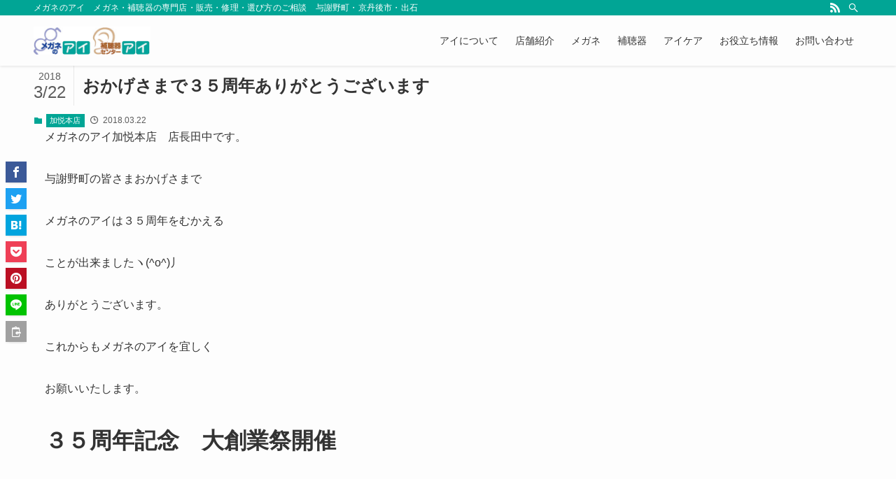

--- FILE ---
content_type: text/html; charset=UTF-8
request_url: https://meganenoai.net/kaya/%E3%81%8A%E3%81%8B%E3%81%92%E3%81%95%E3%81%BE%E3%81%A7%EF%BC%93%EF%BC%95%E5%91%A8%E5%B9%B4%E3%81%82%E3%82%8A%E3%81%8C%E3%81%A8%E3%81%86%E3%81%94%E3%81%96%E3%81%84%E3%81%BE%E3%81%99/
body_size: 13811
content:
<!DOCTYPE html>
<html dir="ltr" lang="ja" prefix="og: https://ogp.me/ns#" data-loaded="false" data-scrolled="false" data-spmenu="closed">
<head>
<meta charset="utf-8">
<meta name="format-detection" content="telephone=no">
<meta http-equiv="X-UA-Compatible" content="IE=edge">
<meta name="viewport" content="width=device-width, viewport-fit=cover">
  <!-- Google Tag Manager -->
<script>(function(w,d,s,l,i){w[l]=w[l]||[];w[l].push({'gtm.start':
new Date().getTime(),event:'gtm.js'});var f=d.getElementsByTagName(s)[0],
j=d.createElement(s),dl=l!='dataLayer'?'&l='+l:'';j.async=true;j.src=
'https://www.googletagmanager.com/gtm.js?id='+i+dl;f.parentNode.insertBefore(j,f);
})(window,document,'script','dataLayer','GTM-55SG7KT');</script>
<!-- End Google Tag Manager -->
  <title>おかげさまで３５周年ありがとうございます | メガネのアイ</title>
	<style>img:is([sizes="auto" i], [sizes^="auto," i]) { contain-intrinsic-size: 3000px 1500px }</style>
	
		<!-- All in One SEO 4.9.0 - aioseo.com -->
	<meta name="robots" content="max-image-preview:large" />
	<meta name="author" content="meganenoai"/>
	<link rel="canonical" href="https://meganenoai.net/kaya/%e3%81%8a%e3%81%8b%e3%81%92%e3%81%95%e3%81%be%e3%81%a7%ef%bc%93%ef%bc%95%e5%91%a8%e5%b9%b4%e3%81%82%e3%82%8a%e3%81%8c%e3%81%a8%e3%81%86%e3%81%94%e3%81%96%e3%81%84%e3%81%be%e3%81%99/" />
	<meta name="generator" content="All in One SEO (AIOSEO) 4.9.0" />
		<meta property="og:locale" content="ja_JP" />
		<meta property="og:site_name" content="メガネのアイ | メガネのアイ　メガネ・補聴器の専門店・販売・修理・選び方のご相談　与謝野町・京丹後市・出石" />
		<meta property="og:type" content="article" />
		<meta property="og:title" content="おかげさまで３５周年ありがとうございます | メガネのアイ" />
		<meta property="og:url" content="https://meganenoai.net/kaya/%e3%81%8a%e3%81%8b%e3%81%92%e3%81%95%e3%81%be%e3%81%a7%ef%bc%93%ef%bc%95%e5%91%a8%e5%b9%b4%e3%81%82%e3%82%8a%e3%81%8c%e3%81%a8%e3%81%86%e3%81%94%e3%81%96%e3%81%84%e3%81%be%e3%81%99/" />
		<meta property="article:published_time" content="2018-03-22T11:31:01+00:00" />
		<meta property="article:modified_time" content="2018-03-22T11:31:01+00:00" />
		<meta name="twitter:card" content="summary" />
		<meta name="twitter:title" content="おかげさまで３５周年ありがとうございます | メガネのアイ" />
		<script type="application/ld+json" class="aioseo-schema">
			{"@context":"https:\/\/schema.org","@graph":[{"@type":"Article","@id":"https:\/\/meganenoai.net\/kaya\/%e3%81%8a%e3%81%8b%e3%81%92%e3%81%95%e3%81%be%e3%81%a7%ef%bc%93%ef%bc%95%e5%91%a8%e5%b9%b4%e3%81%82%e3%82%8a%e3%81%8c%e3%81%a8%e3%81%86%e3%81%94%e3%81%96%e3%81%84%e3%81%be%e3%81%99\/#article","name":"\u304a\u304b\u3052\u3055\u307e\u3067\uff13\uff15\u5468\u5e74\u3042\u308a\u304c\u3068\u3046\u3054\u3056\u3044\u307e\u3059 | \u30e1\u30ac\u30cd\u306e\u30a2\u30a4","headline":"\u304a\u304b\u3052\u3055\u307e\u3067\uff13\uff15\u5468\u5e74\u3042\u308a\u304c\u3068\u3046\u3054\u3056\u3044\u307e\u3059","author":{"@id":"https:\/\/meganenoai.net\/author\/meganenoai\/#author"},"publisher":{"@id":"https:\/\/meganenoai.net\/#organization"},"image":{"@type":"ImageObject","url":"https:\/\/meganenoai.net\/wp-content\/uploads\/2018\/03\/\uff13\uff15\u5468\u5e74\uff30\uff2f\uff30-212x300.jpg","@id":"https:\/\/meganenoai.net\/kaya\/%e3%81%8a%e3%81%8b%e3%81%92%e3%81%95%e3%81%be%e3%81%a7%ef%bc%93%ef%bc%95%e5%91%a8%e5%b9%b4%e3%81%82%e3%82%8a%e3%81%8c%e3%81%a8%e3%81%86%e3%81%94%e3%81%96%e3%81%84%e3%81%be%e3%81%99\/#articleImage"},"datePublished":"2018-03-22T20:31:01+09:00","dateModified":"2018-03-22T20:31:01+09:00","inLanguage":"ja","mainEntityOfPage":{"@id":"https:\/\/meganenoai.net\/kaya\/%e3%81%8a%e3%81%8b%e3%81%92%e3%81%95%e3%81%be%e3%81%a7%ef%bc%93%ef%bc%95%e5%91%a8%e5%b9%b4%e3%81%82%e3%82%8a%e3%81%8c%e3%81%a8%e3%81%86%e3%81%94%e3%81%96%e3%81%84%e3%81%be%e3%81%99\/#webpage"},"isPartOf":{"@id":"https:\/\/meganenoai.net\/kaya\/%e3%81%8a%e3%81%8b%e3%81%92%e3%81%95%e3%81%be%e3%81%a7%ef%bc%93%ef%bc%95%e5%91%a8%e5%b9%b4%e3%81%82%e3%82%8a%e3%81%8c%e3%81%a8%e3%81%86%e3%81%94%e3%81%96%e3%81%84%e3%81%be%e3%81%99\/#webpage"},"articleSection":"\u52a0\u60a6\u672c\u5e97"},{"@type":"BreadcrumbList","@id":"https:\/\/meganenoai.net\/kaya\/%e3%81%8a%e3%81%8b%e3%81%92%e3%81%95%e3%81%be%e3%81%a7%ef%bc%93%ef%bc%95%e5%91%a8%e5%b9%b4%e3%81%82%e3%82%8a%e3%81%8c%e3%81%a8%e3%81%86%e3%81%94%e3%81%96%e3%81%84%e3%81%be%e3%81%99\/#breadcrumblist","itemListElement":[{"@type":"ListItem","@id":"https:\/\/meganenoai.net#listItem","position":1,"name":"Home","item":"https:\/\/meganenoai.net","nextItem":{"@type":"ListItem","@id":"https:\/\/meganenoai.net\/category\/kaya\/#listItem","name":"\u52a0\u60a6\u672c\u5e97"}},{"@type":"ListItem","@id":"https:\/\/meganenoai.net\/category\/kaya\/#listItem","position":2,"name":"\u52a0\u60a6\u672c\u5e97","item":"https:\/\/meganenoai.net\/category\/kaya\/","nextItem":{"@type":"ListItem","@id":"https:\/\/meganenoai.net\/kaya\/%e3%81%8a%e3%81%8b%e3%81%92%e3%81%95%e3%81%be%e3%81%a7%ef%bc%93%ef%bc%95%e5%91%a8%e5%b9%b4%e3%81%82%e3%82%8a%e3%81%8c%e3%81%a8%e3%81%86%e3%81%94%e3%81%96%e3%81%84%e3%81%be%e3%81%99\/#listItem","name":"\u304a\u304b\u3052\u3055\u307e\u3067\uff13\uff15\u5468\u5e74\u3042\u308a\u304c\u3068\u3046\u3054\u3056\u3044\u307e\u3059"},"previousItem":{"@type":"ListItem","@id":"https:\/\/meganenoai.net#listItem","name":"Home"}},{"@type":"ListItem","@id":"https:\/\/meganenoai.net\/kaya\/%e3%81%8a%e3%81%8b%e3%81%92%e3%81%95%e3%81%be%e3%81%a7%ef%bc%93%ef%bc%95%e5%91%a8%e5%b9%b4%e3%81%82%e3%82%8a%e3%81%8c%e3%81%a8%e3%81%86%e3%81%94%e3%81%96%e3%81%84%e3%81%be%e3%81%99\/#listItem","position":3,"name":"\u304a\u304b\u3052\u3055\u307e\u3067\uff13\uff15\u5468\u5e74\u3042\u308a\u304c\u3068\u3046\u3054\u3056\u3044\u307e\u3059","previousItem":{"@type":"ListItem","@id":"https:\/\/meganenoai.net\/category\/kaya\/#listItem","name":"\u52a0\u60a6\u672c\u5e97"}}]},{"@type":"Organization","@id":"https:\/\/meganenoai.net\/#organization","name":"\u30e1\u30ac\u30cd\u306e\u30a2\u30a4","description":"\u30e1\u30ac\u30cd\u306e\u30a2\u30a4\u3000\u30e1\u30ac\u30cd\u30fb\u88dc\u8074\u5668\u306e\u5c02\u9580\u5e97\u30fb\u8ca9\u58f2\u30fb\u4fee\u7406\u30fb\u9078\u3073\u65b9\u306e\u3054\u76f8\u8ac7\u3000\u4e0e\u8b1d\u91ce\u753a\u30fb\u4eac\u4e39\u5f8c\u5e02\u30fb\u51fa\u77f3","url":"https:\/\/meganenoai.net\/"},{"@type":"Person","@id":"https:\/\/meganenoai.net\/author\/meganenoai\/#author","url":"https:\/\/meganenoai.net\/author\/meganenoai\/","name":"meganenoai","image":{"@type":"ImageObject","@id":"https:\/\/meganenoai.net\/kaya\/%e3%81%8a%e3%81%8b%e3%81%92%e3%81%95%e3%81%be%e3%81%a7%ef%bc%93%ef%bc%95%e5%91%a8%e5%b9%b4%e3%81%82%e3%82%8a%e3%81%8c%e3%81%a8%e3%81%86%e3%81%94%e3%81%96%e3%81%84%e3%81%be%e3%81%99\/#authorImage","url":"https:\/\/secure.gravatar.com\/avatar\/dc6dd59894f3033d0e77f1f6a760758a8327eebe429ac299ab8c1c827867c856?s=96&d=mm&r=g","width":96,"height":96,"caption":"meganenoai"}},{"@type":"WebPage","@id":"https:\/\/meganenoai.net\/kaya\/%e3%81%8a%e3%81%8b%e3%81%92%e3%81%95%e3%81%be%e3%81%a7%ef%bc%93%ef%bc%95%e5%91%a8%e5%b9%b4%e3%81%82%e3%82%8a%e3%81%8c%e3%81%a8%e3%81%86%e3%81%94%e3%81%96%e3%81%84%e3%81%be%e3%81%99\/#webpage","url":"https:\/\/meganenoai.net\/kaya\/%e3%81%8a%e3%81%8b%e3%81%92%e3%81%95%e3%81%be%e3%81%a7%ef%bc%93%ef%bc%95%e5%91%a8%e5%b9%b4%e3%81%82%e3%82%8a%e3%81%8c%e3%81%a8%e3%81%86%e3%81%94%e3%81%96%e3%81%84%e3%81%be%e3%81%99\/","name":"\u304a\u304b\u3052\u3055\u307e\u3067\uff13\uff15\u5468\u5e74\u3042\u308a\u304c\u3068\u3046\u3054\u3056\u3044\u307e\u3059 | \u30e1\u30ac\u30cd\u306e\u30a2\u30a4","inLanguage":"ja","isPartOf":{"@id":"https:\/\/meganenoai.net\/#website"},"breadcrumb":{"@id":"https:\/\/meganenoai.net\/kaya\/%e3%81%8a%e3%81%8b%e3%81%92%e3%81%95%e3%81%be%e3%81%a7%ef%bc%93%ef%bc%95%e5%91%a8%e5%b9%b4%e3%81%82%e3%82%8a%e3%81%8c%e3%81%a8%e3%81%86%e3%81%94%e3%81%96%e3%81%84%e3%81%be%e3%81%99\/#breadcrumblist"},"author":{"@id":"https:\/\/meganenoai.net\/author\/meganenoai\/#author"},"creator":{"@id":"https:\/\/meganenoai.net\/author\/meganenoai\/#author"},"datePublished":"2018-03-22T20:31:01+09:00","dateModified":"2018-03-22T20:31:01+09:00"},{"@type":"WebSite","@id":"https:\/\/meganenoai.net\/#website","url":"https:\/\/meganenoai.net\/","name":"\u30e1\u30ac\u30cd\u306e\u30a2\u30a4","description":"\u30e1\u30ac\u30cd\u306e\u30a2\u30a4\u3000\u30e1\u30ac\u30cd\u30fb\u88dc\u8074\u5668\u306e\u5c02\u9580\u5e97\u30fb\u8ca9\u58f2\u30fb\u4fee\u7406\u30fb\u9078\u3073\u65b9\u306e\u3054\u76f8\u8ac7\u3000\u4e0e\u8b1d\u91ce\u753a\u30fb\u4eac\u4e39\u5f8c\u5e02\u30fb\u51fa\u77f3","inLanguage":"ja","publisher":{"@id":"https:\/\/meganenoai.net\/#organization"}}]}
		</script>
		<!-- All in One SEO -->

<link rel="alternate" type="application/rss+xml" title="メガネのアイ &raquo; フィード" href="https://meganenoai.net/feed/" />
<link rel="alternate" type="application/rss+xml" title="メガネのアイ &raquo; コメントフィード" href="https://meganenoai.net/comments/feed/" />
<link rel="alternate" type="application/rss+xml" title="メガネのアイ &raquo; おかげさまで３５周年ありがとうございます のコメントのフィード" href="https://meganenoai.net/kaya/%e3%81%8a%e3%81%8b%e3%81%92%e3%81%95%e3%81%be%e3%81%a7%ef%bc%93%ef%bc%95%e5%91%a8%e5%b9%b4%e3%81%82%e3%82%8a%e3%81%8c%e3%81%a8%e3%81%86%e3%81%94%e3%81%96%e3%81%84%e3%81%be%e3%81%99/feed/" />
<link rel='stylesheet' id='wp-block-library-css' href='https://meganenoai.net/wp-includes/css/dist/block-library/style.min.css?ver=6.8.3' type='text/css' media='all' />
<link rel='stylesheet' id='main_style-css' href='https://meganenoai.net/wp-content/themes/swell/assets/css/main.css?ver=2.2.7' type='text/css' media='all' />
<style id='classic-theme-styles-inline-css' type='text/css'>
/*! This file is auto-generated */
.wp-block-button__link{color:#fff;background-color:#32373c;border-radius:9999px;box-shadow:none;text-decoration:none;padding:calc(.667em + 2px) calc(1.333em + 2px);font-size:1.125em}.wp-block-file__button{background:#32373c;color:#fff;text-decoration:none}
</style>
<link rel='stylesheet' id='aioseo/css/src/vue/standalone/blocks/table-of-contents/global.scss-css' href='https://meganenoai.net/wp-content/plugins/all-in-one-seo-pack/dist/Lite/assets/css/table-of-contents/global.e90f6d47.css?ver=4.9.0' type='text/css' media='all' />
<style id='global-styles-inline-css' type='text/css'>
:root{--wp--preset--aspect-ratio--square: 1;--wp--preset--aspect-ratio--4-3: 4/3;--wp--preset--aspect-ratio--3-4: 3/4;--wp--preset--aspect-ratio--3-2: 3/2;--wp--preset--aspect-ratio--2-3: 2/3;--wp--preset--aspect-ratio--16-9: 16/9;--wp--preset--aspect-ratio--9-16: 9/16;--wp--preset--color--black: #000;--wp--preset--color--cyan-bluish-gray: #abb8c3;--wp--preset--color--white: #fff;--wp--preset--color--pale-pink: #f78da7;--wp--preset--color--vivid-red: #cf2e2e;--wp--preset--color--luminous-vivid-orange: #ff6900;--wp--preset--color--luminous-vivid-amber: #fcb900;--wp--preset--color--light-green-cyan: #7bdcb5;--wp--preset--color--vivid-green-cyan: #00d084;--wp--preset--color--pale-cyan-blue: #8ed1fc;--wp--preset--color--vivid-cyan-blue: #0693e3;--wp--preset--color--vivid-purple: #9b51e0;--wp--preset--color--swl-main: var( --color_main );--wp--preset--color--swl-main-thin: var( --color_main_thin );--wp--preset--color--swl-gray: var( --color_gray );--wp--preset--color--swl-deep-01: var(--color_deep01);--wp--preset--color--swl-deep-02: var(--color_deep02);--wp--preset--color--swl-deep-03: var(--color_deep03);--wp--preset--color--swl-deep-04: var(--color_deep04);--wp--preset--color--swl-pale-01: var(--color_pale01);--wp--preset--color--swl-pale-02: var(--color_pale02);--wp--preset--color--swl-pale-03: var(--color_pale03);--wp--preset--color--swl-pale-04: var(--color_pale04);--wp--preset--gradient--vivid-cyan-blue-to-vivid-purple: linear-gradient(135deg,rgba(6,147,227,1) 0%,rgb(155,81,224) 100%);--wp--preset--gradient--light-green-cyan-to-vivid-green-cyan: linear-gradient(135deg,rgb(122,220,180) 0%,rgb(0,208,130) 100%);--wp--preset--gradient--luminous-vivid-amber-to-luminous-vivid-orange: linear-gradient(135deg,rgba(252,185,0,1) 0%,rgba(255,105,0,1) 100%);--wp--preset--gradient--luminous-vivid-orange-to-vivid-red: linear-gradient(135deg,rgba(255,105,0,1) 0%,rgb(207,46,46) 100%);--wp--preset--gradient--very-light-gray-to-cyan-bluish-gray: linear-gradient(135deg,rgb(238,238,238) 0%,rgb(169,184,195) 100%);--wp--preset--gradient--cool-to-warm-spectrum: linear-gradient(135deg,rgb(74,234,220) 0%,rgb(151,120,209) 20%,rgb(207,42,186) 40%,rgb(238,44,130) 60%,rgb(251,105,98) 80%,rgb(254,248,76) 100%);--wp--preset--gradient--blush-light-purple: linear-gradient(135deg,rgb(255,206,236) 0%,rgb(152,150,240) 100%);--wp--preset--gradient--blush-bordeaux: linear-gradient(135deg,rgb(254,205,165) 0%,rgb(254,45,45) 50%,rgb(107,0,62) 100%);--wp--preset--gradient--luminous-dusk: linear-gradient(135deg,rgb(255,203,112) 0%,rgb(199,81,192) 50%,rgb(65,88,208) 100%);--wp--preset--gradient--pale-ocean: linear-gradient(135deg,rgb(255,245,203) 0%,rgb(182,227,212) 50%,rgb(51,167,181) 100%);--wp--preset--gradient--electric-grass: linear-gradient(135deg,rgb(202,248,128) 0%,rgb(113,206,126) 100%);--wp--preset--gradient--midnight: linear-gradient(135deg,rgb(2,3,129) 0%,rgb(40,116,252) 100%);--wp--preset--font-size--small: 12px;--wp--preset--font-size--medium: 18px;--wp--preset--font-size--large: 20px;--wp--preset--font-size--x-large: 42px;--wp--preset--font-size--xs: 10px;--wp--preset--font-size--huge: 28px;--wp--preset--spacing--20: 0.44rem;--wp--preset--spacing--30: 0.67rem;--wp--preset--spacing--40: 1rem;--wp--preset--spacing--50: 1.5rem;--wp--preset--spacing--60: 2.25rem;--wp--preset--spacing--70: 3.38rem;--wp--preset--spacing--80: 5.06rem;--wp--preset--shadow--natural: 6px 6px 9px rgba(0, 0, 0, 0.2);--wp--preset--shadow--deep: 12px 12px 50px rgba(0, 0, 0, 0.4);--wp--preset--shadow--sharp: 6px 6px 0px rgba(0, 0, 0, 0.2);--wp--preset--shadow--outlined: 6px 6px 0px -3px rgba(255, 255, 255, 1), 6px 6px rgba(0, 0, 0, 1);--wp--preset--shadow--crisp: 6px 6px 0px rgba(0, 0, 0, 1);}:where(.is-layout-flex){gap: 0.5em;}:where(.is-layout-grid){gap: 0.5em;}body .is-layout-flex{display: flex;}.is-layout-flex{flex-wrap: wrap;align-items: center;}.is-layout-flex > :is(*, div){margin: 0;}body .is-layout-grid{display: grid;}.is-layout-grid > :is(*, div){margin: 0;}:where(.wp-block-columns.is-layout-flex){gap: 2em;}:where(.wp-block-columns.is-layout-grid){gap: 2em;}:where(.wp-block-post-template.is-layout-flex){gap: 1.25em;}:where(.wp-block-post-template.is-layout-grid){gap: 1.25em;}.has-black-color{color: var(--wp--preset--color--black) !important;}.has-cyan-bluish-gray-color{color: var(--wp--preset--color--cyan-bluish-gray) !important;}.has-white-color{color: var(--wp--preset--color--white) !important;}.has-pale-pink-color{color: var(--wp--preset--color--pale-pink) !important;}.has-vivid-red-color{color: var(--wp--preset--color--vivid-red) !important;}.has-luminous-vivid-orange-color{color: var(--wp--preset--color--luminous-vivid-orange) !important;}.has-luminous-vivid-amber-color{color: var(--wp--preset--color--luminous-vivid-amber) !important;}.has-light-green-cyan-color{color: var(--wp--preset--color--light-green-cyan) !important;}.has-vivid-green-cyan-color{color: var(--wp--preset--color--vivid-green-cyan) !important;}.has-pale-cyan-blue-color{color: var(--wp--preset--color--pale-cyan-blue) !important;}.has-vivid-cyan-blue-color{color: var(--wp--preset--color--vivid-cyan-blue) !important;}.has-vivid-purple-color{color: var(--wp--preset--color--vivid-purple) !important;}.has-black-background-color{background-color: var(--wp--preset--color--black) !important;}.has-cyan-bluish-gray-background-color{background-color: var(--wp--preset--color--cyan-bluish-gray) !important;}.has-white-background-color{background-color: var(--wp--preset--color--white) !important;}.has-pale-pink-background-color{background-color: var(--wp--preset--color--pale-pink) !important;}.has-vivid-red-background-color{background-color: var(--wp--preset--color--vivid-red) !important;}.has-luminous-vivid-orange-background-color{background-color: var(--wp--preset--color--luminous-vivid-orange) !important;}.has-luminous-vivid-amber-background-color{background-color: var(--wp--preset--color--luminous-vivid-amber) !important;}.has-light-green-cyan-background-color{background-color: var(--wp--preset--color--light-green-cyan) !important;}.has-vivid-green-cyan-background-color{background-color: var(--wp--preset--color--vivid-green-cyan) !important;}.has-pale-cyan-blue-background-color{background-color: var(--wp--preset--color--pale-cyan-blue) !important;}.has-vivid-cyan-blue-background-color{background-color: var(--wp--preset--color--vivid-cyan-blue) !important;}.has-vivid-purple-background-color{background-color: var(--wp--preset--color--vivid-purple) !important;}.has-black-border-color{border-color: var(--wp--preset--color--black) !important;}.has-cyan-bluish-gray-border-color{border-color: var(--wp--preset--color--cyan-bluish-gray) !important;}.has-white-border-color{border-color: var(--wp--preset--color--white) !important;}.has-pale-pink-border-color{border-color: var(--wp--preset--color--pale-pink) !important;}.has-vivid-red-border-color{border-color: var(--wp--preset--color--vivid-red) !important;}.has-luminous-vivid-orange-border-color{border-color: var(--wp--preset--color--luminous-vivid-orange) !important;}.has-luminous-vivid-amber-border-color{border-color: var(--wp--preset--color--luminous-vivid-amber) !important;}.has-light-green-cyan-border-color{border-color: var(--wp--preset--color--light-green-cyan) !important;}.has-vivid-green-cyan-border-color{border-color: var(--wp--preset--color--vivid-green-cyan) !important;}.has-pale-cyan-blue-border-color{border-color: var(--wp--preset--color--pale-cyan-blue) !important;}.has-vivid-cyan-blue-border-color{border-color: var(--wp--preset--color--vivid-cyan-blue) !important;}.has-vivid-purple-border-color{border-color: var(--wp--preset--color--vivid-purple) !important;}.has-vivid-cyan-blue-to-vivid-purple-gradient-background{background: var(--wp--preset--gradient--vivid-cyan-blue-to-vivid-purple) !important;}.has-light-green-cyan-to-vivid-green-cyan-gradient-background{background: var(--wp--preset--gradient--light-green-cyan-to-vivid-green-cyan) !important;}.has-luminous-vivid-amber-to-luminous-vivid-orange-gradient-background{background: var(--wp--preset--gradient--luminous-vivid-amber-to-luminous-vivid-orange) !important;}.has-luminous-vivid-orange-to-vivid-red-gradient-background{background: var(--wp--preset--gradient--luminous-vivid-orange-to-vivid-red) !important;}.has-very-light-gray-to-cyan-bluish-gray-gradient-background{background: var(--wp--preset--gradient--very-light-gray-to-cyan-bluish-gray) !important;}.has-cool-to-warm-spectrum-gradient-background{background: var(--wp--preset--gradient--cool-to-warm-spectrum) !important;}.has-blush-light-purple-gradient-background{background: var(--wp--preset--gradient--blush-light-purple) !important;}.has-blush-bordeaux-gradient-background{background: var(--wp--preset--gradient--blush-bordeaux) !important;}.has-luminous-dusk-gradient-background{background: var(--wp--preset--gradient--luminous-dusk) !important;}.has-pale-ocean-gradient-background{background: var(--wp--preset--gradient--pale-ocean) !important;}.has-electric-grass-gradient-background{background: var(--wp--preset--gradient--electric-grass) !important;}.has-midnight-gradient-background{background: var(--wp--preset--gradient--midnight) !important;}.has-small-font-size{font-size: var(--wp--preset--font-size--small) !important;}.has-medium-font-size{font-size: var(--wp--preset--font-size--medium) !important;}.has-large-font-size{font-size: var(--wp--preset--font-size--large) !important;}.has-x-large-font-size{font-size: var(--wp--preset--font-size--x-large) !important;}
:where(.wp-block-post-template.is-layout-flex){gap: 1.25em;}:where(.wp-block-post-template.is-layout-grid){gap: 1.25em;}
:where(.wp-block-columns.is-layout-flex){gap: 2em;}:where(.wp-block-columns.is-layout-grid){gap: 2em;}
:root :where(.wp-block-pullquote){font-size: 1.5em;line-height: 1.6;}
</style>
<link rel='stylesheet' id='yarpp-thumbnails-css' href='https://meganenoai.net/wp-content/plugins/yet-another-related-posts-plugin/style/styles_thumbnails.css?ver=5.30.11' type='text/css' media='all' />
<style id='yarpp-thumbnails-inline-css' type='text/css'>
.yarpp-thumbnails-horizontal .yarpp-thumbnail {width: 130px;height: 170px;margin: 5px;margin-left: 0px;}.yarpp-thumbnail > img, .yarpp-thumbnail-default {width: 120px;height: 120px;margin: 5px;}.yarpp-thumbnails-horizontal .yarpp-thumbnail-title {margin: 7px;margin-top: 0px;width: 120px;}.yarpp-thumbnail-default > img {min-height: 120px;min-width: 120px;}
</style>

<style id="swell_custom_front_style">:root{--color_main:#00a595;--color_text:#333;--color_link:#2e3d2e;--color_border:rgba(200,200,200,.5);--color_gray:rgba(200,200,200,.15);--color_htag:#00a595;--color_bg:#fdfdfd;--color_gradient1:#d8ffff;--color_gradient2:#87e7ff;--color_main_thin:rgba(0, 206, 186, 0.05 );--color_main_dark:rgba(0, 124, 112, 1 );--color_list_check:#00a595;--color_list_num:#00a595;--color_list_good:#86dd7b;--color_list_bad:#f36060;--color_faq_q:#d55656;--color_faq_a:#6599b7;--color_capbox_01:#f59b5f;--color_capbox_01_bg:#fff8eb;--color_capbox_02:#5fb9f5;--color_capbox_02_bg:#edf5ff;--color_capbox_03:#2fcd90;--color_capbox_03_bg:#eafaf2;--color_icon_good:#3cd250;--color_icon_good_bg:#ecffe9;--color_icon_bad:#4b73eb;--color_icon_bad_bg:#eafaff;--color_icon_info:#f578b4;--color_icon_info_bg:#fff0fa;--color_icon_announce:#ffa537;--color_icon_announce_bg:#fff5f0;--color_icon_pen:#7a7a7a;--color_icon_pen_bg:#f7f7f7;--color_icon_book:#787364;--color_icon_book_bg:#f8f6ef;--color_icon_point:#ffa639;--color_icon_check:#86d67c;--color_icon_batsu:#f36060;--color_icon_hatena:#5295cc;--color_icon_caution:#f7da38;--color_icon_memo:#84878a;--color_content_bg:#fdfdfd;--color_btn_red:#f74a4a;--color_btn_blue:#338df4;--color_btn_green:#62d847;--color_btn_blue_dark:rgba(38, 106, 183, 1 );--color_btn_red_dark:rgba(185, 56, 56, 1 );--color_btn_green_dark:rgba(74, 162, 53, 1 );--color_deep01:#e44141;--color_deep02:#3d79d5;--color_deep03:#63a84d;--color_deep04:#f09f4d;--color_pale01:#fff2f0;--color_pale02:#f3f8fd;--color_pale03:#f1f9ee;--color_pale04:#fdf9ee;--color_mark_blue:#b7e3ff;--color_mark_green:#bdf9c3;--color_mark_yellow:#fcf69f;--color_mark_orange:#ffddbc;--border01:solid 1px var(--color_main);--border02:double 4px var(--color_main);--border03:dashed 2px var(--color_border);--border04:solid 4px var(--color_gray);--card_posts_thumb_ratio:56.25%;--list_posts_thumb_ratio:61.8%;--big_posts_thumb_ratio:56.25%;--thumb_posts_thumb_ratio:61.8%;--color_header_bg:#fdfdfd;--color_header_text:#333;--color_footer_bg:#fdfdfd;--color_footer_text:#333;--color_fbm_text:#333;--color_fbm_bg:#fff;--fbm_opacity:0.9;--fix_header_opacity:1;--container_size:1296px;--article_size:944px;--logo_size_sp:48px;--logo_size_pc:40px;--logo_size_pcfix:32px;}.is-style-btn_normal a{border-radius:80px}.is-style-btn_solid a{border-radius:80px}.is-style-btn_shiny a{border-radius:80px}.is-style-btn_line a{border-radius:80px}.post_content blockquote{padding:1.5em 2em 1.5em 3em}.post_content blockquote::before,.post_content blockquote::after{content:"";display:block;width:1px;height:calc(100% - 3em);background-color:rgba(180,180,180,.75);top:1.5em}.post_content blockquote::before{left:1.5em}.post_content blockquote::after{left:calc(1.5em + 5px)}.mark_blue{background:-webkit-linear-gradient(transparent 64%,var(--color_mark_blue) 0%);background:linear-gradient(transparent 64%,var(--color_mark_blue) 0%)}.mark_green{background:-webkit-linear-gradient(transparent 64%,var(--color_mark_green) 0%);background:linear-gradient(transparent 64%,var(--color_mark_green) 0%)}.mark_yellow{background:-webkit-linear-gradient(transparent 64%,var(--color_mark_yellow) 0%);background:linear-gradient(transparent 64%,var(--color_mark_yellow) 0%)}.mark_orange{background:-webkit-linear-gradient(transparent 64%,var(--color_mark_orange) 0%);background:linear-gradient(transparent 64%,var(--color_mark_orange) 0%)}[class*="is-style-icon_"]{color:#333;border-width:0}[class*="is-style-big_icon_"]{position:relative;padding:2em 1.5em 1.5em;border-width:2px;border-style:solid}[data-col="gray"] .c-balloon__text{background:#f7f7f7;border-color:#ccc}[data-col="gray"] .c-balloon__before{border-right-color:#f7f7f7}[data-col="green"] .c-balloon__text{background:#d1f8c2;border-color:#9ddd93}[data-col="green"] .c-balloon__before{border-right-color:#d1f8c2}[data-col="blue"] .c-balloon__text{background:#e2f6ff;border-color:#93d2f0}[data-col="blue"] .c-balloon__before{border-right-color:#e2f6ff}[data-col="red"] .c-balloon__text{background:#ffebeb;border-color:#f48789}[data-col="red"] .c-balloon__before{border-right-color:#ffebeb}[data-col="yellow"] .c-balloon__text{background:#f9f7d2;border-color:#fbe593}[data-col="yellow"] .c-balloon__before{border-right-color:#f9f7d2}.-type-list2 .p-postList__body::after,.-type-big .p-postList__body::after{content: "READ MORE »";}.c-postThumb__cat{background-color:#00a595;color:#fff;background-image: repeating-linear-gradient(-45deg,rgba(255,255,255,.1),rgba(255,255,255,.1) 6px,transparent 6px,transparent 12px)}.post_content h2{background:var(--color_htag);padding:.75em 1em;color:#fff}.post_content h2::before{position:absolute;display:block;pointer-events:none;content:"";top:-4px;left:0;width:100%;height:calc(100% + 4px);box-sizing:content-box;border-top:solid 2px var(--color_htag);border-bottom:solid 2px var(--color_htag)}.post_content h3{padding:0 .5em .5em}.post_content h3::before{content:"";width:100%;height:2px;background: repeating-linear-gradient(90deg, var(--color_htag) 0%, var(--color_htag) 29.3%, rgba(150,150,150,.2) 29.3%, rgba(150,150,150,.2) 100%)}.post_content h4{padding:0 0 0 16px;border-left:solid 2px var(--color_htag)}body{font-weight:500;font-family:"游ゴシック体", "Yu Gothic", YuGothic, "Hiragino Kaku Gothic ProN", "Hiragino Sans", Meiryo, sans-serif}.l-header{box-shadow: 0 1px 4px rgba(0,0,0,.12)}.l-header__bar{color:#fff;background:var(--color_main)}.l-header__menuBtn{order:1}.l-header__customBtn{order:3}.c-gnav a::after{background:var(--color_main);width:100%;height:2px;transform:scaleX(0)}.l-header__spNav .current_{border-bottom-color:var(--color_main)}.c-gnav > li:hover > a::after,.c-gnav > .-current > a::after{transform: scaleX(1)}.c-gnav .sub-menu{color:#333;background:#fff}.page .c-pageTitle__inner{display: block;float: left;margin-bottom: -1px;padding: .25em .5em;border-bottom: solid 1px var(--color_main)}.page .l-mainContent .c-pageTitle{border-bottom: solid 1px var(--color_border)}.archive .c-pageTitle__inner{display: block;float: left;margin-bottom: -1px;padding: .25em .5em;border-bottom: solid 1px var(--color_main)}.archive .l-mainContent .c-pageTitle{border-bottom: solid 1px var(--color_border)}.c-secTitle{border-left:solid 2px var(--color_main);padding:0em .75em}.l-topTitleArea.c-filterLayer::before{background-color:#000;opacity:0.2}.c-shareBtns__item:not(:last-child){margin-right:4px}.c-shareBtns__btn{padding:8px 0}#main_content .post_content,#lp-content .post_content{font-size:4vw}#pagetop{border-radius:50%}.c-widget__title.-side{padding:.5em}.c-widget__title.-side::before{content:"";bottom:0;left:0;width:40%;z-index:1;background:var(--color_main)}.c-widget__title.-side::after{content:"";bottom:0;left:0;width:100%;background:var(--color_border)}.c-widget__title.-spmenu{padding:.5em .75em;background:var(--color_main);color:#fff;}.c-widget__title.-footer{padding:.5em}.c-widget__title.-footer::before{content:"";bottom:0;left:0;width:40%;z-index:1;background:var(--color_main)}.c-widget__title.-footer::after{content:"";bottom:0;left:0;width:100%;background:var(--color_border)}.p-spMenu{color:#333}.p-spMenu__inner::before{background:#fdfdfd;opacity:1}.p-spMenu__overlay{background:#000;opacity:0.6}[class*="page-numbers"]{color:var(--color_main);border: solid 1px var(--color_main)}@media screen and (min-width: 960px){:root{}}@media screen and (max-width: 959px){:root{}.l-header__logo{order:2;text-align:center}}@media screen and (min-width: 600px){:root{}#main_content .post_content,#lp-content .post_content{font-size:16px}}@media screen and (max-width: 599px){:root{}}.l-header{opacity:0;-webkit-animation:FadeIn .75s ease 0s 1 normal both;animation:FadeIn .75s ease 0s 1 normal both}.l-header__bar{top:-16px;opacity:0;-webkit-animation:FadeInFromY .75s ease .1s 1 normal both;animation:FadeInFromY .75s ease .1s 1 normal both}.l-header__inner{opacity:0;-webkit-animation:FadeIn .75s ease .25s 1 normal both;animation:FadeIn .75s ease .25s 1 normal both}.l-header__spNav{opacity:0;-webkit-animation:FadeIn 1s ease .25s 1 normal both;animation:FadeIn 1s ease .25s 1 normal both}.l-content{opacity:0;-webkit-animation:FadeIn 1s ease .5s 1 normal both;animation:FadeIn 1s ease .5s 1 normal both}.l-topTitleArea{opacity:0;-webkit-animation:FadeIn .75s ease .25s 1 normal both;animation:FadeIn .75s ease .25s 1 normal both}.l-topTitleArea__body{opacity:0;-webkit-animation:FadeIn .75s ease .5s 1 normal both;animation:FadeIn .75s ease .5s 1 normal both}.c-infoBar{opacity:0;-webkit-animation:FadeIn 1s ease 0s 1 normal both;animation:FadeIn 1s ease 0s 1 normal both}.c-infoBar__text.-flow-off{left:-8px;opacity:0;-webkit-animation:FadeInFromX .75s ease .5s 1 normal both;animation:FadeInFromX .75s ease .5s 1 normal both}.p-mainVisual{opacity:0;-webkit-animation:FadeIn .75s ease .25s 1 normal both;animation:FadeIn .75s ease .25s 1 normal both}.-type-single .p-mainVisual__inner{opacity:0;-webkit-animation:FadeIn 1s ease 0s 1 normal both;animation:FadeIn 1s ease 0s 1 normal both}.-type-slider .p-mainVisual__inner{transition:opacity .75s,visibility .75s;transition-delay:.25s}.-type-slider .p-mainVisual__inner:not(.show_){visibility:hidden;opacity:0}.p-mainVisual__textLayer{opacity:0;-webkit-animation:FadeIn .75s ease .75s 1 normal both;animation:FadeIn .75s ease .75s 1 normal both}.p-mvInfo{opacity:0;-webkit-animation:FadeIn .75s ease .25s 1 normal both;animation:FadeIn .75s ease .25s 1 normal both}.p-postSlider{visibility:hidden;opacity:0;transition:opacity .8s,visibility .8s;transition-delay:.25s}.p-postSlider.show_{visibility:visible;opacity:1}.p-breadcrumb{opacity:0;-webkit-animation:FadeIn 1s ease .25s 1 normal both;animation:FadeIn 1s ease .25s 1 normal both}.swell-block-tab .c-tabBody__item[aria-hidden=false]{-webkit-animation:tabFadeUp .5s ease 0s 1 normal both;animation:tabFadeUp .5s ease 0s 1 normal both}.swell-block-tab.is-style-default .c-tabBody__item[aria-hidden=false]{-webkit-animation:tabFade .5s ease 0s 1 normal both;animation:tabFade .5s ease 0s 1 normal both}@media (min-width:960px){.-series .l-header__inner{display:flex;align-items:stretch}.-series .l-header__logo{display:flex;flex-wrap:wrap;align-items:center;margin-right:24px;padding:16px 0}.-series .l-header__logo .c-catchphrase{padding:4px 0;font-size:13px}.-series .c-headLogo{margin-right:16px}.-series-right .l-header__inner{justify-content:space-between}.-series-right .c-gnavWrap{margin-left:auto}.-series-right .w-header{margin-left:12px}.-series-left .w-header{margin-left:auto}}@media (min-width:960px) and (min-width:600px){.-series .c-headLogo{max-width:400px}}.c-gnav .sub-menu::before{position:absolute;top:0;left:0;z-index:0;width:100%;height:100%;content:""}.c-gnav .sub-menu a::before,.c-spnav a::before,.widget_archive a::before,.widget_categories a::before,.widget_nav_menu a::before,.widget_pages a::before,.wp-block-archives a::before,.wp-block-categories a::before{font-weight:400;font-family:icomoon!important;font-style:normal;font-variant:normal;line-height:1;text-transform:none;-webkit-font-smoothing:antialiased;-moz-osx-font-smoothing:grayscale}.c-submenuToggleBtn{display:none}.c-spnav .sub-menu,.widget_categories .children,.widget_nav_menu .sub-menu,.widget_pages .children,.wp-block-categories .children{margin:0}.c-spnav .sub-menu a,.widget_categories .children a,.widget_nav_menu .sub-menu a,.widget_pages .children a,.wp-block-categories .children a{padding-left:2.5em;font-size:.85em}.c-spnav .sub-menu a::before,.widget_categories .children a::before,.widget_nav_menu .sub-menu a::before,.widget_pages .children a::before,.wp-block-categories .children a::before{left:1em}.c-spnav .sub-menu a:hover,.widget_categories .children a:hover,.widget_nav_menu .sub-menu a:hover,.widget_pages .children a:hover,.wp-block-categories .children a:hover{padding-left:2.75em}.c-spnav .sub-menu ul a,.widget_categories .children ul a,.widget_nav_menu .sub-menu ul a,.widget_pages .children ul a,.wp-block-categories .children ul a{padding-left:3.25em}.c-spnav .sub-menu ul a::before,.widget_categories .children ul a::before,.widget_nav_menu .sub-menu ul a::before,.widget_pages .children ul a::before,.wp-block-categories .children ul a::before{left:1.75em}.c-spnav .sub-menu ul a:hover,.widget_categories .children ul a:hover,.widget_nav_menu .sub-menu ul a:hover,.widget_pages .children ul a:hover,.wp-block-categories .children ul a:hover{padding-left:3.5em}.widget_archive a,.widget_categories a,.widget_nav_menu a,.widget_pages a,.wp-block-archives a,.wp-block-categories a{padding:.75em 1em .75em 1.5em;transition:padding .25s}.widget_archive a:hover,.widget_categories a:hover,.widget_nav_menu a:hover,.widget_pages a:hover,.wp-block-archives a:hover,.wp-block-categories a:hover{padding-right:.75em;padding-left:1.75em}.widget_categories .children,.widget_pages .children,.wp-block-categories .children{margin:0}.c-gnav .sub-menu a::before,.c-spnav a::before,.widget_archive a::before,.widget_categories a::before,.widget_nav_menu a::before,.widget_pages a::before,.wp-block-archives a::before,.wp-block-categories a::before{position:absolute;top:50%;left:2px;display:inline-block;color:inherit;vertical-align:middle;-webkit-transform:translateY(-50%);transform:translateY(-50%);content:"\e921"}.c-gnav li:hover>.sub-menu{visibility:visible;opacity:1}.c-gnav .sub-menu::before{z-index:0;background:inherit;content:""}.c-gnav .sub-menu .sub-menu{top:0;left:100%;z-index:-1}.c-gnav .sub-menu a{padding-left:2em;transition:opacity .25s,background-color .25s}.c-gnav .sub-menu a::before{position:absolute;left:.5em;line-height:inherit}.c-gnav .sub-menu a:hover .ttl{left:4px}.c-spnav a{position:relative;display:block;padding:.75em 1em .75em 1.5em;border-bottom:solid 1px var(--color_border);transition:padding .25s}.c-spnav a:hover{padding-right:.75em;padding-left:1.75em}</style>
<style id="swell_custom_css"></style>
<link rel="https://api.w.org/" href="https://meganenoai.net/wp-json/" /><link rel="alternate" title="JSON" type="application/json" href="https://meganenoai.net/wp-json/wp/v2/posts/4719" /><link rel='shortlink' href='https://meganenoai.net/?p=4719' />
<!-- Favicon Rotator -->
<link rel="shortcut icon" href="https://meganenoai.net/wp-content/uploads/2020/12/megane_favi.png" />
<!-- End Favicon Rotator -->
<style type="text/css">.recentcomments a{display:inline !important;padding:0 !important;margin:0 !important;}</style><link rel="icon" href="https://meganenoai.net/wp-content/uploads/2022/02/cropped-ai_favicon-32x32.png" sizes="32x32" />
<link rel="icon" href="https://meganenoai.net/wp-content/uploads/2022/02/cropped-ai_favicon-192x192.png" sizes="192x192" />
<link rel="apple-touch-icon" href="https://meganenoai.net/wp-content/uploads/2022/02/cropped-ai_favicon-180x180.png" />
<meta name="msapplication-TileImage" content="https://meganenoai.net/wp-content/uploads/2022/02/cropped-ai_favicon-270x270.png" />

		<style type="text/css" id="wp-custom-css">
			.c-pageTitle {
	display: none;
}

.l-content {
	padding-top: 0;
}

.p-breadcrumb.-bg-on {
	display: none;
}

.news_honb {
	background: #ece3ae;
}

@font-face {
	font-family: "KTEGAKI";
	src: url("../font/KTEGAKI.woff") format("woff");
}

.tegaki__text {
	font-family: "KTEGAKI";
	font-style: normal;
	font-weight: normal;
}

.p-breadcrumb,
.c-pageTitle{
	display: none;
}

.l-content {
	padding-top: 0;
}

.post_content {
	margin-top: 0;
}

.l-footer {
	background-color: #74716e;
	color: #fff;
}

.l-footer__nav a,
.l-footer__nav li:first-child a{
	font-size: 1rem;
	border: none;
}

.sub-menu .menu-item a {
	padding-left: 1rem;
}

.sub-menu .menu-item a:before {
	content: '-';
}

.w-footer__box {
	text-align: right;
}

@media (max-width: 768px) {
.l-footer__nav {
  justify-content: flex-start;
  flex-direction: column;
}
}		</style>
		</head>
<body data-rsssl=1>
  <!-- Google Tag Manager (noscript) -->
<noscript><iframe src="https://www.googletagmanager.com/ns.html?id=GTM-55SG7KT"
height="0" width="0" style="display:none;visibility:hidden"></iframe></noscript>
<!-- End Google Tag Manager (noscript) -->
  <div id="body_wrap" class="wp-singular post-template-default single single-post postid-4719 single-format-standard wp-theme-swell -body-solid -index-off -sidebar-on -frame-off id_4719" data-barba="wrapper">
<div id="sp_menu" class="p-spMenu -left">
	<div class="p-spMenu__inner">
		<div class="p-spMenu__closeBtn">
			<div class="c-iconBtn -menuBtn" data-onclick="toggleMenu" aria-label="メニューを閉じる">
				<i class="c-iconBtn__icon icon-close-thin"></i>
			</div>
		</div>
		<div class="p-spMenu__body">
			<div class="c-widget__title -spmenu">MENU</div>
			<div class="p-spMenu__nav">
			<ul class="c-spnav"><li class="menu-item"><a href="https://meganenoai.net/about/">アイについて</a></li>
<li class="menu-item"><a href="https://meganenoai.net/shop/">店舗紹介</a></li>
<li class="menu-item"><a href="https://meganenoai.net/glass/">メガネ</a></li>
<li class="menu-item"><a href="https://meganenoai.net/hearing-aid/">補聴器</a></li>
<li class="menu-item"><a href="https://meganenoai.net/eye-care/">アイケア</a></li>
<li class="menu-item"><a href="https://meganenoai.net/blog/">お役立ち情報</a></li>
<li class="menu-item"><a href="https://meganenoai.net/contact/">お問い合わせ</a></li>
</ul>			</div>
					</div>
	</div>
	<div class="p-spMenu__overlay c-overlay" data-onclick="toggleMenu"></div>
</div>
<header id="header" class="l-header -series -series-right" data-spfix="1">
		<div class="l-header__bar">
		<div class="l-header__barInner l-container">
							<div class="c-catchphrase">メガネのアイ　メガネ・補聴器の専門店・販売・修理・選び方のご相談　与謝野町・京丹後市・出石</div>
			<ul class="c-iconList ">
						<li class="c-iconList__item -rss">
						<a href="https://meganenoai.net/feed/" target="_blank" rel="noopener" class="c-iconList__link u-fz-14 hov-flash" aria-label="rss">
							<i class="c-iconList__icon icon-rss" role="presentation"></i>
						</a>
					</li>
									<li class="c-iconList__item -search">
						<button class="c-iconList__link u-fz-14 hov-flash" data-onclick="toggleSearch" aria-label="検索">
							<i class="c-iconList__icon icon-search" role="presentation"></i>
						</button>
					</li>
				</ul>
		</div>
	</div>
	<div class="l-header__inner l-container">
		<div class="l-header__logo">
			<div class="c-headLogo -img"><a href="https://meganenoai.net/" title="メガネのアイ" class="c-headLogo__link" rel="home"><img src="https://meganenoai.net/wp-content/uploads/2022/02/ai_logo_2022.png" alt="メガネのアイ" class="c-headLogo__img"></a></div>					</div>
		<nav id="gnav" class="l-header__gnav c-gnavWrap">
			<ul class="c-gnav">
				<li class="menu-item"><a href="https://meganenoai.net/about/"><span class="ttl">アイについて</span></a></li>
<li class="menu-item"><a href="https://meganenoai.net/shop/"><span class="ttl">店舗紹介</span></a></li>
<li class="menu-item"><a href="https://meganenoai.net/glass/"><span class="ttl">メガネ</span></a></li>
<li class="menu-item"><a href="https://meganenoai.net/hearing-aid/"><span class="ttl">補聴器</span></a></li>
<li class="menu-item"><a href="https://meganenoai.net/eye-care/"><span class="ttl">アイケア</span></a></li>
<li class="menu-item"><a href="https://meganenoai.net/blog/"><span class="ttl">お役立ち情報</span></a></li>
<li class="menu-item"><a href="https://meganenoai.net/contact/"><span class="ttl">お問い合わせ</span></a></li>
							</ul>
		</nav>
				<div class="l-header__customBtn sp_">
			<div class="c-iconBtn" data-onclick="toggleSearch" role="button" aria-label="検索ボタン">
			<i class="c-iconBtn__icon icon-search"></i>
					</div>
	</div>
<div class="l-header__menuBtn sp_">
	<div class="c-iconBtn -menuBtn" data-onclick="toggleMenu" role="button" aria-label="メニューボタン">
		<i class="c-iconBtn__icon icon-menu-thin"></i>
			</div>
</div>
	</div>
	</header>
<div id="fix_header" class="l-fixHeader -series -series-right">
	<div class="l-fixHeader__inner l-container">
		<div class="l-fixHeader__logo">
			<div class="c-headLogo -img"><a href="https://meganenoai.net/" title="メガネのアイ" class="c-headLogo__link" rel="home"><img src="https://meganenoai.net/wp-content/uploads/2022/02/ai_logo_2022.png" alt="メガネのアイ" class="c-headLogo__img"></a></div>		</div>
		<div class="l-fixHeader__gnav c-gnavWrap"><!-- gnav --></div>
	</div>
</div>
<div id="breadcrumb" class="p-breadcrumb -bg-on"><ol class="p-breadcrumb__list l-container"><li class="p-breadcrumb__item"><a href="https://meganenoai.net/" class="p-breadcrumb__text"><span class="icon-home"> ホーム</span></a></li><li class="p-breadcrumb__item"><a href="https://meganenoai.net/category/kaya/" class="p-breadcrumb__text"><span>加悦本店</span></a></li><li class="p-breadcrumb__item"><span class="p-breadcrumb__text">おかげさまで３５周年ありがとうございます</span></li></ol></div><div id="content" class="l-content l-container"  data-postid="4719">
<main id="main_content" class="l-mainContent l-article">
	<article class="l-mainContent__inner">
		<div class="p-articleHead c-postTitle">
	<h1 class="c-postTitle__ttl">おかげさまで３５周年ありがとうございます</h1>
	<time class="c-postTitle__date u-thin" datetime="2018-03-22">
		<span class="__y">2018</span>
		<span class="__md">3/22</span>
	</time>
</div>
<div class="p-articleMetas -top">
	<div class="p-articleMetas__group">
		<div class="p-articleMetas__termList c-categoryList"><a class="c-categoryList__link hov-flash-up" href="https://meganenoai.net/category/kaya/" data-cat-id="1">加悦本店</a></div>	</div>
	<div class="p-articleMetas__group">
		<div class="p-articleMetas__times c-postTimes u-thin">
							<span class="c-postTimes__posted icon-posted" aria-label="公開日">
					2018.03.22				</span>
															</div>
			</div>
</div>

		<div class="post_content">
			<p>メガネのアイ加悦本店　店長田中です。</p>
<p>与謝野町の皆さまおかげさまで</p>
<p>メガネのアイは３５周年をむかえる</p>
<p>ことが出来ましたヽ(^o^)丿</p>
<p>ありがとうございます。</p>
<p>これからもメガネのアイを宜しく</p>
<p>お願いいたします。</p>
<h1>３５周年記念　大創業祭開催</h1>
<p>&nbsp;</p>
<p><img fetchpriority="high" decoding="async" class="alignleft size-medium wp-image-4721 lazyload" src="https://meganenoai.net/wp-content/themes/swell/assets/img/placeholder.gif" data-src="https://meganenoai.net/wp-content/uploads/2018/03/３５周年ＰＯＰ-212x300.jpg" alt="" width="212" height="300" data-srcset="https://meganenoai.net/wp-content/uploads/2018/03/３５周年ＰＯＰ-212x300.jpg 212w, https://meganenoai.net/wp-content/uploads/2018/03/３５周年ＰＯＰ-768x1086.jpg 768w, https://meganenoai.net/wp-content/uploads/2018/03/３５周年ＰＯＰ-724x1024.jpg 724w" sizes="(max-width: 212px) 100vw, 212px"  data-aspectratio="212/300"></p>
<p>&nbsp;</p>
<p>&nbsp;</p>
<p>&nbsp;</p>
<p>&nbsp;</p>
<p>&nbsp;</p>
<p>&nbsp;</p>
<p>&nbsp;</p>
<p>&nbsp;</p>
<p>ご来店特典やお買い得特典など</p>
<p>３５周年特別プライスでおまちして</p>
<p>おります。</p>
<p>&nbsp;</p>
<p>&nbsp;</p>
<p>&nbsp;</p>
<div class='yarpp yarpp-related yarpp-related-website yarpp-template-thumbnails'>
<!-- YARPP Thumbnails -->
<h3>関連記事</h3>
<div class="yarpp-thumbnails-horizontal">
<a class='yarpp-thumbnail' rel='norewrite' href='https://meganenoai.net/kaya/%e5%b9%b4%e6%9c%ab%e5%b9%b4%e5%a7%8b%e3%81%ae%e3%81%94%e6%a1%88%e5%86%85/' title='年末年始のご案内'>
<span class="yarpp-thumbnail-default"><img src="https://meganenoai.net/wp-content/plugins/yet-another-related-posts-plugin/images/default.png" alt="Default Thumbnail" data-pin-nopin="true" /></span><span class="yarpp-thumbnail-title">年末年始のご案内</span></a>
<a class='yarpp-thumbnail' rel='norewrite' href='https://meganenoai.net/kaya/%e5%8a%a0%e6%82%a6%e6%9c%ac%e5%ba%97%e3%80%8c2019%e5%b9%b4%e5%88%9d%e5%a3%b2%e3%82%8a%e3%80%8d/' title='加悦本店「2019年初売り」'>
<span class="yarpp-thumbnail-default"><img src="https://meganenoai.net/wp-content/plugins/yet-another-related-posts-plugin/images/default.png" alt="Default Thumbnail" data-pin-nopin="true" /></span><span class="yarpp-thumbnail-title">加悦本店「2019年初売り」</span></a>
<a class='yarpp-thumbnail' rel='norewrite' href='https://meganenoai.net/kaya/10%e6%9c%88%e3%82%a4%e3%83%99%e3%83%b3%e3%83%88%e6%a1%88%e5%86%85/' title='10月イベント案内'>
<span class="yarpp-thumbnail-default"><img src="https://meganenoai.net/wp-content/plugins/yet-another-related-posts-plugin/images/default.png" alt="Default Thumbnail" data-pin-nopin="true" /></span><span class="yarpp-thumbnail-title">10月イベント案内</span></a>
<a class='yarpp-thumbnail' rel='norewrite' href='https://meganenoai.net/kaya/6%e6%9c%88%e3%82%a4%e3%83%99%e3%83%b3%e3%83%88%e3%81%ae%e3%81%8a%e7%9f%a5%e3%82%89%e3%81%9b/' title='6月イベントのお知らせ'>
<img width="85" height="120" src="https://meganenoai.net/wp-content/uploads/2020/06/6a86a0a83e29d1227473d41d6f69bfe2.jpg" class="attachment-yarpp-thumbnail size-yarpp-thumbnail wp-post-image" alt="" data-pin-nopin="true" srcset="https://meganenoai.net/wp-content/uploads/2020/06/6a86a0a83e29d1227473d41d6f69bfe2.jpg 1654w, https://meganenoai.net/wp-content/uploads/2020/06/6a86a0a83e29d1227473d41d6f69bfe2-212x300.jpg 212w, https://meganenoai.net/wp-content/uploads/2020/06/6a86a0a83e29d1227473d41d6f69bfe2-768x1086.jpg 768w, https://meganenoai.net/wp-content/uploads/2020/06/6a86a0a83e29d1227473d41d6f69bfe2-724x1024.jpg 724w" sizes="(max-width: 85px) 100vw, 85px" /><span class="yarpp-thumbnail-title">6月イベントのお知らせ</span></a>
<a class='yarpp-thumbnail' rel='norewrite' href='https://meganenoai.net/kaya/%e3%83%a1%e3%82%ac%e3%83%8d%e8%aa%bf%e6%95%b4%e7%84%a1%e6%96%99%e3%81%a7%e3%81%99%ef%bc%81/' title='メガネ調整無料です！'>
<span class="yarpp-thumbnail-default"><img src="https://meganenoai.net/wp-content/plugins/yet-another-related-posts-plugin/images/default.png" alt="Default Thumbnail" data-pin-nopin="true" /></span><span class="yarpp-thumbnail-title">メガネ調整無料です！</span></a>
</div>
</div>
		</div>
		<div class="p-articleFoot">
	<div class="p-articleMetas -bottom">
					<div class="p-articleMetas__termList c-categoryList"><a class="c-categoryList__link hov-flash-up" href="https://meganenoai.net/category/kaya/" data-cat-id="1">加悦本店</a></div>
				 
	</div>
</div>
<div class="c-shareBtns -bottom -style-block">
		<ul class="c-shareBtns__list">
							<li class="c-shareBtns__item -facebook">
				<a class="c-shareBtns__btn hov-flash-up" href="https://www.facebook.com/sharer/sharer.php?u=https%3A%2F%2Fmeganenoai.net%2Fkaya%2F%25e3%2581%258a%25e3%2581%258b%25e3%2581%2592%25e3%2581%2595%25e3%2581%25be%25e3%2581%25a7%25ef%25bc%2593%25ef%25bc%2595%25e5%2591%25a8%25e5%25b9%25b4%25e3%2581%2582%25e3%2582%258a%25e3%2581%258c%25e3%2581%25a8%25e3%2581%2586%25e3%2581%2594%25e3%2581%2596%25e3%2581%2584%25e3%2581%25be%25e3%2581%2599%2F" title="Facebookでシェア" onclick="javascript:window.open(this.href, '_blank', 'menubar=no,toolbar=no,resizable=yes,scrollbars=yes,height=800,width=600');return false;" target="_blank" role="button">
					<i class="snsicon c-shareBtns__icon icon-facebook" role="presentation"></i>
				</a>
			</li>
							<li class="c-shareBtns__item -twitter">
				<a class="c-shareBtns__btn hov-flash-up" href="https://twitter.com/share?url=https%3A%2F%2Fmeganenoai.net%2Fkaya%2F%25e3%2581%258a%25e3%2581%258b%25e3%2581%2592%25e3%2581%2595%25e3%2581%25be%25e3%2581%25a7%25ef%25bc%2593%25ef%25bc%2595%25e5%2591%25a8%25e5%25b9%25b4%25e3%2581%2582%25e3%2582%258a%25e3%2581%258c%25e3%2581%25a8%25e3%2581%2586%25e3%2581%2594%25e3%2581%2596%25e3%2581%2584%25e3%2581%25be%25e3%2581%2599%2F&#038;text=%E3%81%8A%E3%81%8B%E3%81%92%E3%81%95%E3%81%BE%E3%81%A7%EF%BC%93%EF%BC%95%E5%91%A8%E5%B9%B4%E3%81%82%E3%82%8A%E3%81%8C%E3%81%A8%E3%81%86%E3%81%94%E3%81%96%E3%81%84%E3%81%BE%E3%81%99" title="Twitterでシェア" onclick="javascript:window.open(this.href, '_blank', 'menubar=no,toolbar=no,resizable=yes,scrollbars=yes,height=400,width=600');return false;" target="_blank" role="button">
					<i class="snsicon c-shareBtns__icon icon-twitter" role="presentation"></i>
				</a>
			</li>
							<li class="c-shareBtns__item -hatebu">
				<a class="c-shareBtns__btn hov-flash-up" href="//b.hatena.ne.jp/add?mode=confirm&#038;url=https%3A%2F%2Fmeganenoai.net%2Fkaya%2F%25e3%2581%258a%25e3%2581%258b%25e3%2581%2592%25e3%2581%2595%25e3%2581%25be%25e3%2581%25a7%25ef%25bc%2593%25ef%25bc%2595%25e5%2591%25a8%25e5%25b9%25b4%25e3%2581%2582%25e3%2582%258a%25e3%2581%258c%25e3%2581%25a8%25e3%2581%2586%25e3%2581%2594%25e3%2581%2596%25e3%2581%2584%25e3%2581%25be%25e3%2581%2599%2F" title="はてなブックマークに登録" onclick="javascript:window.open(this.href, '_blank', 'menubar=no,toolbar=no,resizable=yes,scrollbars=yes,height=600,width=1000');return false;" target="_blank" role="button">
					<i class="snsicon c-shareBtns__icon icon-hatebu" role="presentation"></i>
				</a>
			</li>
							<li class="c-shareBtns__item -pocket">
				<a class="c-shareBtns__btn hov-flash-up" href="https://getpocket.com/edit?url=https%3A%2F%2Fmeganenoai.net%2Fkaya%2F%25e3%2581%258a%25e3%2581%258b%25e3%2581%2592%25e3%2581%2595%25e3%2581%25be%25e3%2581%25a7%25ef%25bc%2593%25ef%25bc%2595%25e5%2591%25a8%25e5%25b9%25b4%25e3%2581%2582%25e3%2582%258a%25e3%2581%258c%25e3%2581%25a8%25e3%2581%2586%25e3%2581%2594%25e3%2581%2596%25e3%2581%2584%25e3%2581%25be%25e3%2581%2599%2F&#038;title=%E3%81%8A%E3%81%8B%E3%81%92%E3%81%95%E3%81%BE%E3%81%A7%EF%BC%93%EF%BC%95%E5%91%A8%E5%B9%B4%E3%81%82%E3%82%8A%E3%81%8C%E3%81%A8%E3%81%86%E3%81%94%E3%81%96%E3%81%84%E3%81%BE%E3%81%99" title="Pocketに保存" target="_blank" role="button">
					<i class="snsicon c-shareBtns__icon icon-pocket" role="presentation"></i>
				</a>
			</li>
							<li class="c-shareBtns__item -pinterest">
				<a class="c-shareBtns__btn hov-flash-up" href="https://jp.pinterest.com/pin/create/button/" title="ピンを保存" data-pin-do="buttonBookmark" data-pin-custom="true" data-pin-lang="ja" target="_blank" role="button">
					<i class="snsicon c-shareBtns__icon icon-pinterest" role="presentation"></i>
				</a>
			</li>
							<li class="c-shareBtns__item -line">
				<a class="c-shareBtns__btn hov-flash-up" href="https://social-plugins.line.me/lineit/share?url=https%3A%2F%2Fmeganenoai.net%2Fkaya%2F%25e3%2581%258a%25e3%2581%258b%25e3%2581%2592%25e3%2581%2595%25e3%2581%25be%25e3%2581%25a7%25ef%25bc%2593%25ef%25bc%2595%25e5%2591%25a8%25e5%25b9%25b4%25e3%2581%2582%25e3%2582%258a%25e3%2581%258c%25e3%2581%25a8%25e3%2581%2586%25e3%2581%2594%25e3%2581%2596%25e3%2581%2584%25e3%2581%25be%25e3%2581%2599%2F&#038;text=%E3%81%8A%E3%81%8B%E3%81%92%E3%81%95%E3%81%BE%E3%81%A7%EF%BC%93%EF%BC%95%E5%91%A8%E5%B9%B4%E3%81%82%E3%82%8A%E3%81%8C%E3%81%A8%E3%81%86%E3%81%94%E3%81%96%E3%81%84%E3%81%BE%E3%81%99" title="LINEに送る" target="_blank" role="button">
					<i class="snsicon c-shareBtns__icon icon-line" role="presentation"></i>
				</a>
			</li>
										<li class="c-shareBtns__item -copy">
				<div class="c-urlcopy c-shareBtns__btn hov-flash-up" data-clipboard-text="https://meganenoai.net/kaya/%e3%81%8a%e3%81%8b%e3%81%92%e3%81%95%e3%81%be%e3%81%a7%ef%bc%93%ef%bc%95%e5%91%a8%e5%b9%b4%e3%81%82%e3%82%8a%e3%81%8c%e3%81%a8%e3%81%86%e3%81%94%e3%81%96%e3%81%84%e3%81%be%e3%81%99/" title="URLをコピーする">
					<div class="c-urlcopy__content">
						<i class="c-shareBtns__icon icon-clipboard-copy -to-copy"></i>
						<i class="c-shareBtns__icon icon-clipboard-copied -copied"></i>
					</div>
				</div>
				<div class="c-copyedPoppup">URL Copied!</div>
			</li>
			</ul>

	
</div>
<div class="c-shareBtns -fix -style-block">
		<ul class="c-shareBtns__list">
							<li class="c-shareBtns__item -facebook">
				<a class="c-shareBtns__btn hov-flash-up" href="https://www.facebook.com/sharer/sharer.php?u=https%3A%2F%2Fmeganenoai.net%2Fkaya%2F%25e3%2581%258a%25e3%2581%258b%25e3%2581%2592%25e3%2581%2595%25e3%2581%25be%25e3%2581%25a7%25ef%25bc%2593%25ef%25bc%2595%25e5%2591%25a8%25e5%25b9%25b4%25e3%2581%2582%25e3%2582%258a%25e3%2581%258c%25e3%2581%25a8%25e3%2581%2586%25e3%2581%2594%25e3%2581%2596%25e3%2581%2584%25e3%2581%25be%25e3%2581%2599%2F" title="Facebookでシェア" onclick="javascript:window.open(this.href, '_blank', 'menubar=no,toolbar=no,resizable=yes,scrollbars=yes,height=800,width=600');return false;" target="_blank" role="button">
					<i class="snsicon c-shareBtns__icon icon-facebook" role="presentation"></i>
				</a>
			</li>
							<li class="c-shareBtns__item -twitter">
				<a class="c-shareBtns__btn hov-flash-up" href="https://twitter.com/share?url=https%3A%2F%2Fmeganenoai.net%2Fkaya%2F%25e3%2581%258a%25e3%2581%258b%25e3%2581%2592%25e3%2581%2595%25e3%2581%25be%25e3%2581%25a7%25ef%25bc%2593%25ef%25bc%2595%25e5%2591%25a8%25e5%25b9%25b4%25e3%2581%2582%25e3%2582%258a%25e3%2581%258c%25e3%2581%25a8%25e3%2581%2586%25e3%2581%2594%25e3%2581%2596%25e3%2581%2584%25e3%2581%25be%25e3%2581%2599%2F&#038;text=%E3%81%8A%E3%81%8B%E3%81%92%E3%81%95%E3%81%BE%E3%81%A7%EF%BC%93%EF%BC%95%E5%91%A8%E5%B9%B4%E3%81%82%E3%82%8A%E3%81%8C%E3%81%A8%E3%81%86%E3%81%94%E3%81%96%E3%81%84%E3%81%BE%E3%81%99" title="Twitterでシェア" onclick="javascript:window.open(this.href, '_blank', 'menubar=no,toolbar=no,resizable=yes,scrollbars=yes,height=400,width=600');return false;" target="_blank" role="button">
					<i class="snsicon c-shareBtns__icon icon-twitter" role="presentation"></i>
				</a>
			</li>
							<li class="c-shareBtns__item -hatebu">
				<a class="c-shareBtns__btn hov-flash-up" href="//b.hatena.ne.jp/add?mode=confirm&#038;url=https%3A%2F%2Fmeganenoai.net%2Fkaya%2F%25e3%2581%258a%25e3%2581%258b%25e3%2581%2592%25e3%2581%2595%25e3%2581%25be%25e3%2581%25a7%25ef%25bc%2593%25ef%25bc%2595%25e5%2591%25a8%25e5%25b9%25b4%25e3%2581%2582%25e3%2582%258a%25e3%2581%258c%25e3%2581%25a8%25e3%2581%2586%25e3%2581%2594%25e3%2581%2596%25e3%2581%2584%25e3%2581%25be%25e3%2581%2599%2F" title="はてなブックマークに登録" onclick="javascript:window.open(this.href, '_blank', 'menubar=no,toolbar=no,resizable=yes,scrollbars=yes,height=600,width=1000');return false;" target="_blank" role="button">
					<i class="snsicon c-shareBtns__icon icon-hatebu" role="presentation"></i>
				</a>
			</li>
							<li class="c-shareBtns__item -pocket">
				<a class="c-shareBtns__btn hov-flash-up" href="https://getpocket.com/edit?url=https%3A%2F%2Fmeganenoai.net%2Fkaya%2F%25e3%2581%258a%25e3%2581%258b%25e3%2581%2592%25e3%2581%2595%25e3%2581%25be%25e3%2581%25a7%25ef%25bc%2593%25ef%25bc%2595%25e5%2591%25a8%25e5%25b9%25b4%25e3%2581%2582%25e3%2582%258a%25e3%2581%258c%25e3%2581%25a8%25e3%2581%2586%25e3%2581%2594%25e3%2581%2596%25e3%2581%2584%25e3%2581%25be%25e3%2581%2599%2F&#038;title=%E3%81%8A%E3%81%8B%E3%81%92%E3%81%95%E3%81%BE%E3%81%A7%EF%BC%93%EF%BC%95%E5%91%A8%E5%B9%B4%E3%81%82%E3%82%8A%E3%81%8C%E3%81%A8%E3%81%86%E3%81%94%E3%81%96%E3%81%84%E3%81%BE%E3%81%99" title="Pocketに保存" target="_blank" role="button">
					<i class="snsicon c-shareBtns__icon icon-pocket" role="presentation"></i>
				</a>
			</li>
							<li class="c-shareBtns__item -pinterest">
				<a class="c-shareBtns__btn hov-flash-up" href="https://jp.pinterest.com/pin/create/button/" title="ピンを保存" data-pin-do="buttonBookmark" data-pin-custom="true" data-pin-lang="ja" target="_blank" role="button">
					<i class="snsicon c-shareBtns__icon icon-pinterest" role="presentation"></i>
				</a>
			</li>
							<li class="c-shareBtns__item -line">
				<a class="c-shareBtns__btn hov-flash-up" href="https://social-plugins.line.me/lineit/share?url=https%3A%2F%2Fmeganenoai.net%2Fkaya%2F%25e3%2581%258a%25e3%2581%258b%25e3%2581%2592%25e3%2581%2595%25e3%2581%25be%25e3%2581%25a7%25ef%25bc%2593%25ef%25bc%2595%25e5%2591%25a8%25e5%25b9%25b4%25e3%2581%2582%25e3%2582%258a%25e3%2581%258c%25e3%2581%25a8%25e3%2581%2586%25e3%2581%2594%25e3%2581%2596%25e3%2581%2584%25e3%2581%25be%25e3%2581%2599%2F&#038;text=%E3%81%8A%E3%81%8B%E3%81%92%E3%81%95%E3%81%BE%E3%81%A7%EF%BC%93%EF%BC%95%E5%91%A8%E5%B9%B4%E3%81%82%E3%82%8A%E3%81%8C%E3%81%A8%E3%81%86%E3%81%94%E3%81%96%E3%81%84%E3%81%BE%E3%81%99" title="LINEに送る" target="_blank" role="button">
					<i class="snsicon c-shareBtns__icon icon-line" role="presentation"></i>
				</a>
			</li>
										<li class="c-shareBtns__item -copy">
				<div class="c-urlcopy c-shareBtns__btn hov-flash-up" data-clipboard-text="https://meganenoai.net/kaya/%e3%81%8a%e3%81%8b%e3%81%92%e3%81%95%e3%81%be%e3%81%a7%ef%bc%93%ef%bc%95%e5%91%a8%e5%b9%b4%e3%81%82%e3%82%8a%e3%81%8c%e3%81%a8%e3%81%86%e3%81%94%e3%81%96%e3%81%84%e3%81%be%e3%81%99/" title="URLをコピーする">
					<div class="c-urlcopy__content">
						<i class="c-shareBtns__icon icon-clipboard-copy -to-copy"></i>
						<i class="c-shareBtns__icon icon-clipboard-copied -copied"></i>
					</div>
				</div>
				<div class="c-copyedPoppup">URL Copied!</div>
			</li>
			</ul>

	
</div>

		<div id="after_article" class="l-articleBottom">
			<ul class="p-pnLinks -style-normal">
	<li class="p-pnLinks__item -prev">
					<a href="https://meganenoai.net/aboutai/%e3%81%82%e3%82%8a%e3%81%8c%e3%81%a8%e3%81%86%e3%81%94%e3%81%96%e3%81%84%e3%81%be%e3%81%99%e3%80%82%e5%89%b5%e6%a5%ad%ef%bc%93%ef%bc%95%e5%91%a8%e5%b9%b4%e3%82%92%e8%bf%8e%e3%81%88%e3%82%8b%e3%81%93/" rel="prev" class="p-pnLinks__link">
								<span class="p-pnLinks__title">ありがとうございます。創業３５周年を迎えることができました。</span>
			</a>
			</li>
	<li class="p-pnLinks__item -next">
			<a href="https://meganenoai.net/izushi/%e5%a4%a7%e5%89%b5%e6%a5%ad%e7%a5%ad%e3%82%bb%e3%83%bc%e3%83%ab%e2%97%8b/" rel="next" class="p-pnLinks__link">
			<span class="p-pnLinks__title">大創業祭セール(^○^)</span>
					</a>
		</li>
</ul>
		</div>
			</article>
</main>
<aside id="sidebar" class="l-sidebar">
</aside>
</div>



<footer id="footer" class="l-footer">
	<div class="l-footer__inner">
	

		<div class="l-footer__foot">
			<div class="l-container">
							<ul class="l-footer__nav"><li class="menu-item"><a href="https://meganenoai.net/">HOME</a></li>
<li class="menu-item menu-item-has-children"><a href="https://meganenoai.net/about/">アイについて</a>
<ul class="sub-menu">
	<li class="menu-item"><a href="/about/#feature">特徴</a></li>
	<li class="menu-item"><a href="/about/#posture">姿勢</a></li>
	<li class="menu-item"><a href="/about/#greeting">代表挨拶</a></li>
	<li class="menu-item"><a href="/about/#company">会社概要</a></li>
</ul>
</li>
<li class="menu-item menu-item-has-children"><a href="https://meganenoai.net/shop/">店舗紹介</a>
<ul class="sub-menu">
	<li class="menu-item"><a href="/shop/#kaetsu">加悦本店</a></li>
	<li class="menu-item"><a href="/shop/#amino">網野店</a></li>
	<li class="menu-item"><a href="/shop/#oomiya">大宮店</a></li>
	<li class="menu-item"><a href="/shop/#iwataki">岩滝店</a></li>
	<li class="menu-item"><a href="/shop/#izushi">出石店</a></li>
</ul>
</li>
<li class="menu-item menu-item-has-children"><a href="https://meganenoai.net/glass/">メガネ</a>
<ul class="sub-menu">
	<li class="menu-item"><a href="/glass/#frame">フレーム</a></li>
	<li class="menu-item"><a href="/glass/#pc">PCメガネ</a></li>
	<li class="menu-item"><a href="/glass/#glasses-lupe">拡大鏡</a></li>
	<li class="menu-item"><a href="/glass/#old">老眼鏡</a></li>
	<li class="menu-item"><a href="/glass/#sunglass">サングラス</a></li>
	<li class="menu-item"><a href="/glass/#sports">スポーツ</a></li>
</ul>
</li>
<li class="menu-item"><a href="https://meganenoai.net/hearing-aid/">補聴器</a></li>
<li class="menu-item"><a href="https://meganenoai.net/eye-care/">アイケア</a></li>
<li class="menu-item menu-item-has-children"><a href="https://meganenoai.net/blog-2/">ブログ</a>
<ul class="sub-menu">
	<li class="menu-item"><a href="/category/kaya/">加悦本店</a></li>
	<li class="menu-item"><a href="/category/amino/">網野店</a></li>
	<li class="menu-item"><a href="/category/oomiya/">大宮店</a></li>
	<li class="menu-item"><a href="/category/iwataki/">岩滝店</a></li>
	<li class="menu-item"><a href="/category/izushi/">出石店</a></li>
</ul>
</li>
</ul>			<p class="copyright">&copy; 2020 メガネのアイ.</p>
					</div>
	</div>
</div>
</footer>

<div class="p-fixBtnWrap">
	
			<div id="pagetop" class="c-fixBtn hov-bg-main" data-onclick="pageTop" role="button" aria-label="ページトップボタン">
			<i class="c-fixBtn__icon icon-chevron-small-up" role="presentation"></i>
		</div>
	</div>

<div id="search_modal" class="c-modal p-searchModal">
    <div class="c-overlay" data-onclick="toggleSearch"></div>
    <div class="p-searchModal__inner">
        <form role="search" method="get" class="c-searchForm" action="https://meganenoai.net/" role="search">
	<input type="text" value="" name="s" class="c-searchForm__s s" placeholder="検索" aria-label="検索ワード">
	<button type="submit" class="c-searchForm__submit icon-search hov-opacity u-bg-main" value="search" aria-label="検索を実行する"></button>
</form>
    </div>
</div>


</div><!--/ #all_wrapp-->
<script async defer src="//assets.pinterest.com/js/pinit.js"></script><script type="speculationrules">
{"prefetch":[{"source":"document","where":{"and":[{"href_matches":"\/*"},{"not":{"href_matches":["\/wp-*.php","\/wp-admin\/*","\/wp-content\/uploads\/*","\/wp-content\/*","\/wp-content\/plugins\/*","\/wp-content\/themes\/swell\/*","\/*\\?(.+)"]}},{"not":{"selector_matches":"a[rel~=\"nofollow\"]"}},{"not":{"selector_matches":".no-prefetch, .no-prefetch a"}}]},"eagerness":"conservative"}]}
</script>
<link rel='stylesheet' id='yarppRelatedCss-css' href='https://meganenoai.net/wp-content/plugins/yet-another-related-posts-plugin/style/related.css?ver=5.30.11' type='text/css' media='all' />
<script type="text/javascript" src="https://meganenoai.net/wp-content/themes/swell/assets/js/plugins.js?ver=2.2.7" id="swell_plugins-js"></script>
<script type="text/javascript" id="swell_script-js-extra">
/* <![CDATA[ */
var swellVars = {"ajaxUrl":"https:\/\/meganenoai.net\/wp-admin\/admin-ajax.php","ajaxNonce":"0ff598811f","isLoggedIn":"","isAjaxAfterPost":"","isAjaxFooter":"","isFixHeadSP":"1","tocListTag":"ol","tocTarget":"h3","tocMinnum":"2","useLuminous":"1"};
/* ]]> */
</script>
<script type="text/javascript" src="https://meganenoai.net/wp-content/themes/swell/build/js/main.js?ver=2.2.7" id="swell_script-js"></script>
<script type="module"  src="https://meganenoai.net/wp-content/plugins/all-in-one-seo-pack/dist/Lite/assets/table-of-contents.95d0dfce.js?ver=4.9.0" id="aioseo/js/src/vue/standalone/blocks/table-of-contents/frontend.js-js"></script>
<script type="text/javascript" src="https://meganenoai.net/wp-includes/js/clipboard.min.js?ver=2.0.11" id="clipboard-js"></script>
<script type="application/ld+json">[{
				"@context": "http://schema.org",
				"@type": "Article",
				"mainEntityOfPage":{
					"@type":"WebPage",
					"@id":"https://meganenoai.net/kaya/%e3%81%8a%e3%81%8b%e3%81%92%e3%81%95%e3%81%be%e3%81%a7%ef%bc%93%ef%bc%95%e5%91%a8%e5%b9%b4%e3%81%82%e3%82%8a%e3%81%8c%e3%81%a8%e3%81%86%e3%81%94%e3%81%96%e3%81%84%e3%81%be%e3%81%99/"
				},
				"headline":"おかげさまで３５周年ありがとうございます",
				"image": {
					"@type": "ImageObject",
					"url": "https://meganenoai.net/wp-content/themes/swell/assets/img/no_img.png"
				},
				"datePublished": "2018-03-22 20:31:01",
				"dateModified": "2018-03-22 20:31:01",
				"author": {
					"@type": "Person",
					"name": "meganenoai"
				},
				"publisher": {
					"@type": "Organization",
					"name": "メガネのアイ",
					"logo": {
						"@type": "ImageObject",
						"url": "https://meganenoai.net/wp-content/uploads/2022/02/ai_logo_2022.png"
					}
				},
				"description": "メガネのアイ加悦本店　店長田中です。与謝野町の皆さまおかげさまでメガネのアイは３５周年をむかえることが出来ましたヽ(^o^)丿ありがとうございます。これからもメガネのアイを宜しくお願いいたします。３５周年記念　大創業祭開催&nbsp;&amp;nb"
			},{
					"@context": "http://schema.org",
					"@type": "SiteNavigationElement",
					"name": ["アイについて","店舗紹介","メガネ","補聴器","アイケア","お役立ち情報","お問い合わせ"],
					"url": ["https://meganenoai.net/about/","https://meganenoai.net/shop/","https://meganenoai.net/glass/","https://meganenoai.net/hearing-aid/","https://meganenoai.net/eye-care/","https://meganenoai.net/blog/","https://meganenoai.net/contact/"]
				},{
				"@context": "http://schema.org",
				"@type": "BreadcrumbList",
				"itemListElement": [{"@type": "ListItem","position": 1,"item": {"@id": "https://meganenoai.net/category/kaya/","name": "加悦本店"}}]
			}]</script>
</body></html>
